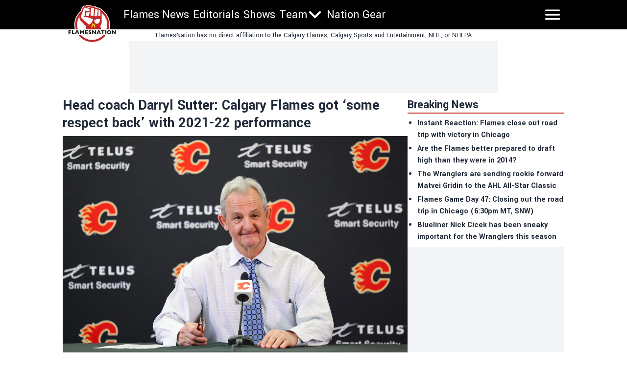

--- FILE ---
content_type: application/javascript; charset=utf-8
request_url: https://fundingchoicesmessages.google.com/f/AGSKWxUIuYWTXUjUg8GMmYnxLppfFSV6WXX_Or9NLnAKhTGOm_BLA7oA6iNGKBiucCHZSyE4NqFyS7EMEf_KwRe4EUOiB3AqLYcly5fbMeYFqdYAkPiYJVKvM6ImIx2IEUHxEXH7DXf9osNdKEqyj_BcWci1RSqWoidt9abGJ7G4O-I9ITCKMTnCSEFJTGIy/_-adcentre.-mid-ad./main_ad_/burt/adv_/130x600.
body_size: -1292
content:
window['e127ad4b-89da-4f90-816a-d1a726b673ef'] = true;